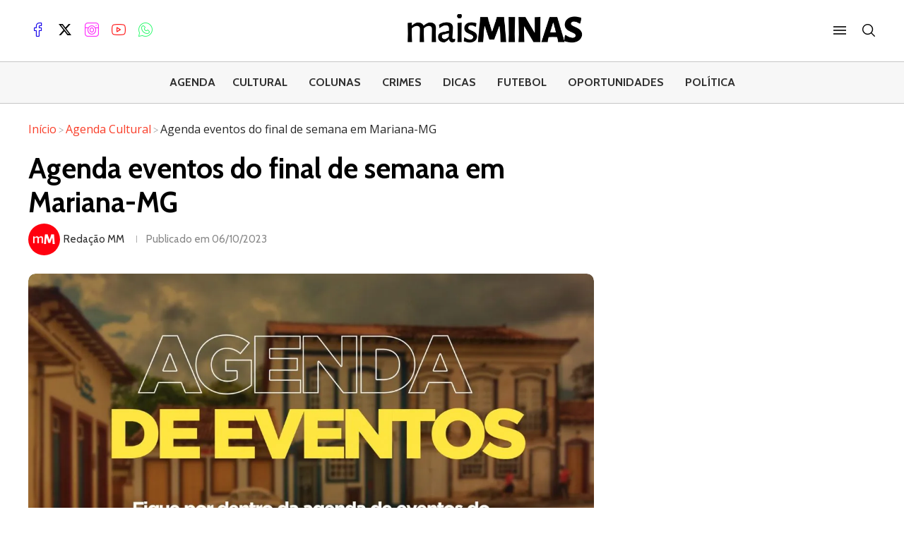

--- FILE ---
content_type: text/css
request_url: https://maisminas.ig.com.br/wp-content/uploads/elementor/css/post-300001.css
body_size: 1309
content:
.elementor-300001 .elementor-element.elementor-element-b45247b > .elementor-container > .elementor-column > .elementor-widget-wrap{align-content:center;align-items:center;}.elementor-300001 .elementor-element.elementor-element-b45247b:not(.elementor-motion-effects-element-type-background), .elementor-300001 .elementor-element.elementor-element-b45247b > .elementor-motion-effects-container > .elementor-motion-effects-layer{background-color:#FFFFFF;}.elementor-300001 .elementor-element.elementor-element-b45247b > .elementor-container{max-width:1200px;}.elementor-300001 .elementor-element.elementor-element-b45247b{border-style:solid;border-width:1px 0px 0px 0px;border-color:#BFBFBF;transition:background 0.3s, border 0.3s, border-radius 0.3s, box-shadow 0.3s;padding:15px 0px 15px 0px;}.elementor-300001 .elementor-element.elementor-element-b45247b > .elementor-background-overlay{transition:background 0.3s, border-radius 0.3s, opacity 0.3s;}.elementor-300001 .elementor-element.elementor-element-700688d7:not(.elementor-motion-effects-element-type-background) > .elementor-widget-wrap, .elementor-300001 .elementor-element.elementor-element-700688d7 > .elementor-widget-wrap > .elementor-motion-effects-container > .elementor-motion-effects-layer{background-color:#FFFFFF;}.elementor-300001 .elementor-element.elementor-element-700688d7 > .elementor-element-populated{border-style:solid;border-width:0px 1px 0px 0px;border-color:#AEAEAE;transition:background 0.3s, border 0.3s, border-radius 0.3s, box-shadow 0.3s;margin:15px 15px 15px 15px;--e-column-margin-right:15px;--e-column-margin-left:15px;padding:30px 30px 30px 30px;}.elementor-300001 .elementor-element.elementor-element-700688d7 > .elementor-element-populated, .elementor-300001 .elementor-element.elementor-element-700688d7 > .elementor-element-populated > .elementor-background-overlay, .elementor-300001 .elementor-element.elementor-element-700688d7 > .elementor-background-slideshow{border-radius:0px 1px 0px 0px;}.elementor-300001 .elementor-element.elementor-element-700688d7 > .elementor-element-populated > .elementor-background-overlay{transition:background 0.3s, border-radius 0.3s, opacity 0.3s;}.elementor-300001 .elementor-element.elementor-element-689c7f76{text-align:start;}.elementor-300001 .elementor-element.elementor-element-689c7f76 img{width:80%;}.elementor-300001 .elementor-element.elementor-element-7c3865e5{margin:0px 0px calc(var(--kit-widget-spacing, 0px) + 0px) 0px;--e-icon-list-icon-size:14px;--icon-vertical-offset:0px;}.elementor-300001 .elementor-element.elementor-element-7c3865e5 .elementor-icon-list-items:not(.elementor-inline-items) .elementor-icon-list-item:not(:last-child){padding-block-end:calc(15px/2);}.elementor-300001 .elementor-element.elementor-element-7c3865e5 .elementor-icon-list-items:not(.elementor-inline-items) .elementor-icon-list-item:not(:first-child){margin-block-start:calc(15px/2);}.elementor-300001 .elementor-element.elementor-element-7c3865e5 .elementor-icon-list-items.elementor-inline-items .elementor-icon-list-item{margin-inline:calc(15px/2);}.elementor-300001 .elementor-element.elementor-element-7c3865e5 .elementor-icon-list-items.elementor-inline-items{margin-inline:calc(-15px/2);}.elementor-300001 .elementor-element.elementor-element-7c3865e5 .elementor-icon-list-items.elementor-inline-items .elementor-icon-list-item:after{inset-inline-end:calc(-15px/2);}.elementor-300001 .elementor-element.elementor-element-7c3865e5 .elementor-icon-list-icon i{color:#0F5AFA;transition:color 0.3s;}.elementor-300001 .elementor-element.elementor-element-7c3865e5 .elementor-icon-list-icon svg{fill:#0F5AFA;transition:fill 0.3s;}.elementor-300001 .elementor-element.elementor-element-7c3865e5 .elementor-icon-list-item > .elementor-icon-list-text, .elementor-300001 .elementor-element.elementor-element-7c3865e5 .elementor-icon-list-item > a{font-family:"Open Sans", Sans-serif;font-size:14px;font-weight:400;}.elementor-300001 .elementor-element.elementor-element-7c3865e5 .elementor-icon-list-text{color:#111111;transition:color 0.3s;}.elementor-300001 .elementor-element.elementor-element-7f914809{--grid-template-columns:repeat(0, auto);text-align:left;margin:5px 0px calc(var(--kit-widget-spacing, 0px) + 0px) 0px;--icon-size:14px;--grid-column-gap:5px;--grid-row-gap:0px;}.elementor-300001 .elementor-element.elementor-element-2bcc1e40:not(.elementor-motion-effects-element-type-background) > .elementor-widget-wrap, .elementor-300001 .elementor-element.elementor-element-2bcc1e40 > .elementor-widget-wrap > .elementor-motion-effects-container > .elementor-motion-effects-layer{background-color:#FFFFFF;}.elementor-300001 .elementor-element.elementor-element-2bcc1e40 > .elementor-element-populated{border-style:solid;border-width:0px 1px 0px 0px;border-color:#AEAEAE;transition:background 0.3s, border 0.3s, border-radius 0.3s, box-shadow 0.3s;margin:15px 15px 15px 15px;--e-column-margin-right:15px;--e-column-margin-left:15px;padding:30px 30px 30px 30px;}.elementor-300001 .elementor-element.elementor-element-2bcc1e40 > .elementor-element-populated, .elementor-300001 .elementor-element.elementor-element-2bcc1e40 > .elementor-element-populated > .elementor-background-overlay, .elementor-300001 .elementor-element.elementor-element-2bcc1e40 > .elementor-background-slideshow{border-radius:0px 0px 0px 0px;}.elementor-300001 .elementor-element.elementor-element-2bcc1e40 > .elementor-element-populated > .elementor-background-overlay{transition:background 0.3s, border-radius 0.3s, opacity 0.3s;}.elementor-300001 .elementor-element.elementor-element-7549a81e > .elementor-widget-container{margin:0px 0px 0px 0px;}.elementor-300001 .elementor-element.elementor-element-7549a81e .penci-smalllist{--pcsl-hgap:20px;--pcsl-bgap:15px;--pcsl-between:15px;}.elementor-300001 .elementor-element.elementor-element-7549a81e .pcsl-inner .pcsl-iteminer{align-items:center;}.elementor-300001 .elementor-element.elementor-element-7549a81e .pcsl-inner .pcsl-thumb{width:40%;}.elementor-300001 .elementor-element.elementor-element-7549a81e .pcsl-imgpos-left .pcsl-content, .elementor-300001 .elementor-element.elementor-element-7549a81e .pcsl-imgpos-right .pcsl-content{width:calc( 100% - 40% );}.elementor-300001 .elementor-element.elementor-element-7549a81e .pcsl-imgpos-left.pcsl-hdate .pcsl-content, .elementor-300001 .elementor-element.elementor-element-7549a81e .pcsl-imgpos-right.pcsl-hdate .pcsl-content{width:calc( 100% - var(--pcsl-dwidth) - 40% );}.elementor-300001 .elementor-element.elementor-element-7549a81e .penci-homepage-title{margin-bottom:20px;}.elementor-300001 .elementor-element.elementor-element-7549a81e .pcsl-content .pcsl-title a:hover{color:#0F5AFA;}.elementor-300001 .elementor-element.elementor-element-7549a81e .pcsl-content .pcsl-title{font-family:"Cabin", Sans-serif;font-size:16px;}.elementor-300001 .elementor-element.elementor-element-7549a81e .grid-post-box-meta span{color:#AAAAAA;}.elementor-300001 .elementor-element.elementor-element-7549a81e .grid-post-box-meta{font-size:13px;}.elementor-300001 .elementor-element.elementor-element-7549a81e .penci-homepage-title.style-21 .inner-arrow span,.elementor-300001 .elementor-element.elementor-element-7549a81e .penci-homepage-title.style-22 .inner-arrow span,.elementor-300001 .elementor-element.elementor-element-7549a81e .penci-homepage-title.style-23 .inner-arrow span,.elementor-300001 .elementor-element.elementor-element-7549a81e .penci-homepage-title.style-24 .inner-arrow span,.elementor-300001 .elementor-element.elementor-element-7549a81e .penci-homepage-title.style-28{--pcheading-cl:#111111;}.elementor-300001 .elementor-element.elementor-element-7549a81e .penci-border-arrow .inner-arrow{color:#111111;font-family:"Cabin", Sans-serif;font-size:18px;}.elementor-300001 .elementor-element.elementor-element-7549a81e .penci-border-arrow .inner-arrow a{color:#111111;}.elementor-300001 .elementor-element.elementor-element-7549a81e .home-pupular-posts-title, .elementor-300001 .elementor-element.elementor-element-7549a81e .home-pupular-posts-title a, .penci-homepage-title.style-25 .inner-arrow > span{color:#111111;}.elementor-300001 .elementor-element.elementor-element-21bde689:not(.elementor-motion-effects-element-type-background) > .elementor-widget-wrap, .elementor-300001 .elementor-element.elementor-element-21bde689 > .elementor-widget-wrap > .elementor-motion-effects-container > .elementor-motion-effects-layer{background-color:#FFFFFF;}.elementor-300001 .elementor-element.elementor-element-21bde689 > .elementor-element-populated, .elementor-300001 .elementor-element.elementor-element-21bde689 > .elementor-element-populated > .elementor-background-overlay, .elementor-300001 .elementor-element.elementor-element-21bde689 > .elementor-background-slideshow{border-radius:0px 0px 0px 0px;}.elementor-300001 .elementor-element.elementor-element-21bde689 > .elementor-element-populated{transition:background 0.3s, border 0.3s, border-radius 0.3s, box-shadow 0.3s;margin:15px 15px 15px 15px;--e-column-margin-right:15px;--e-column-margin-left:15px;padding:30px 30px 30px 30px;}.elementor-300001 .elementor-element.elementor-element-21bde689 > .elementor-element-populated > .elementor-background-overlay{transition:background 0.3s, border-radius 0.3s, opacity 0.3s;}.elementor-300001 .elementor-element.elementor-element-6e5c59cb > .elementor-container > .elementor-column > .elementor-widget-wrap{align-content:center;align-items:center;}.elementor-300001 .elementor-element.elementor-element-6e5c59cb:not(.elementor-motion-effects-element-type-background), .elementor-300001 .elementor-element.elementor-element-6e5c59cb > .elementor-motion-effects-container > .elementor-motion-effects-layer{background-color:#FFFFFF;}.elementor-300001 .elementor-element.elementor-element-6e5c59cb > .elementor-container{max-width:1200px;}.elementor-300001 .elementor-element.elementor-element-6e5c59cb{transition:background 0.3s, border 0.3s, border-radius 0.3s, box-shadow 0.3s;padding:0px 0px 0px 0px;}.elementor-300001 .elementor-element.elementor-element-6e5c59cb > .elementor-background-overlay{transition:background 0.3s, border-radius 0.3s, opacity 0.3s;}.elementor-300001 .elementor-element.elementor-element-41d5003c{color:#111111;}.elementor-300001 .elementor-element.elementor-element-41d5003c .penci-block_content .elementor-text-editor, .elementor-300001 .elementor-element.elementor-element-41d5003c .penci-block_content .elementor-text-editor p, .elementor-300001 .elementor-element.elementor-element-41d5003c .penci-block_content .elementor-text-editor a{font-family:"Open Sans", Sans-serif;font-size:15px;}.elementor-300001 .elementor-element.elementor-element-54182c2e > .elementor-widget-container{margin:05px 0px 0px 0px;}.elementor-300001 .elementor-element.elementor-element-54182c2e .pcfooter-navmenu .pcfoot-navmenu{text-align:right;}.elementor-300001 .elementor-element.elementor-element-54182c2e .pcfooter-navmenu li a{font-family:"Cabin", Sans-serif;font-size:16px;color:#111111;}.elementor-300001 .elementor-element.elementor-element-54182c2e .pcfooter-navmenu li a:hover, .elementor-300001 .elementor-element.elementor-element-54182c2e .pcfooter-navmenu li.current-menu-item a{color:#0F5AFA;}.elementor-300001 .elementor-element.elementor-element-54182c2e .pcfoot-navmenu > li:after{border-color:#DEDEDE;}.elementor-300001 .elementor-element.elementor-element-54182c2e .pcfnm-sepa-circle .pcfoot-navmenu > li:after{background-color:#DEDEDE;}@media(min-width:768px){.elementor-300001 .elementor-element.elementor-element-13f42540{width:40%;}.elementor-300001 .elementor-element.elementor-element-5adb73af{width:60%;}}@media(max-width:1024px){.elementor-300001 .elementor-element.elementor-element-b45247b{padding:20px 0px 20px 0px;}.elementor-300001 .elementor-element.elementor-element-700688d7 > .elementor-element-populated{margin:0px 10px 20px 20px;--e-column-margin-right:10px;--e-column-margin-left:20px;}.elementor-300001 .elementor-element.elementor-element-2bcc1e40 > .elementor-element-populated{margin:0px 20px 20px 10px;--e-column-margin-right:20px;--e-column-margin-left:10px;}.elementor-300001 .elementor-element.elementor-element-21bde689 > .elementor-element-populated{margin:0px 20px 0px 20px;--e-column-margin-right:20px;--e-column-margin-left:20px;}.elementor-300001 .elementor-element.elementor-element-41d5003c .elementor-text-editor{text-align:center;}.elementor-300001 .elementor-element.elementor-element-5adb73af > .elementor-element-populated{padding:0px 10px 12px 10px;}.elementor-300001 .elementor-element.elementor-element-54182c2e .pcfooter-navmenu .pcfoot-navmenu{text-align:center;}}@media(max-width:767px){.elementor-300001 .elementor-element.elementor-element-b45247b{padding:20px 0px 20px 0px;}.elementor-300001 .elementor-element.elementor-element-700688d7 > .elementor-element-populated{margin:0px 20px 20px 20px;--e-column-margin-right:20px;--e-column-margin-left:20px;padding:20px 20px 20px 20px;}.elementor-300001 .elementor-element.elementor-element-689c7f76 img{width:60%;}.elementor-300001 .elementor-element.elementor-element-2bcc1e40 > .elementor-element-populated{margin:0px 20px 20px 20px;--e-column-margin-right:20px;--e-column-margin-left:20px;padding:20px 20px 20px 20px;}.elementor-300001 .elementor-element.elementor-element-21bde689 > .elementor-element-populated{padding:20px 20px 20px 20px;}.elementor-300001 .elementor-element.elementor-element-6e5c59cb{padding:10px 0px 10px 0px;}}@media(max-width:1024px) and (min-width:768px){.elementor-300001 .elementor-element.elementor-element-700688d7{width:50%;}.elementor-300001 .elementor-element.elementor-element-2bcc1e40{width:50%;}.elementor-300001 .elementor-element.elementor-element-21bde689{width:100%;}.elementor-300001 .elementor-element.elementor-element-13f42540{width:100%;}.elementor-300001 .elementor-element.elementor-element-5adb73af{width:100%;}}

--- FILE ---
content_type: application/javascript; charset=UTF-8
request_url: https://maisminas.ig.com.br/cdn-cgi/challenge-platform/h/g/scripts/jsd/fc21b7e0d793/main.js?
body_size: 4718
content:
window._cf_chl_opt={oPNF3:'g'};~function(y4,d,M,o,a,R,G,O,Z){y4=Y,function(m,X,yf,y3,I,T){for(yf={m:542,X:451,I:506,T:468,J:456,n:495,F:555,N:547,j:449,S:490,H:522,A:487},y3=Y,I=m();!![];)try{if(T=parseInt(y3(yf.m))/1*(-parseInt(y3(yf.X))/2)+parseInt(y3(yf.I))/3+-parseInt(y3(yf.T))/4*(parseInt(y3(yf.J))/5)+-parseInt(y3(yf.n))/6+-parseInt(y3(yf.F))/7*(-parseInt(y3(yf.N))/8)+parseInt(y3(yf.j))/9*(parseInt(y3(yf.S))/10)+-parseInt(y3(yf.H))/11*(parseInt(y3(yf.A))/12),X===T)break;else I.push(I.shift())}catch(J){I.push(I.shift())}}(y,541398),d=this||self,M=d[y4(549)],o=function(yL,ys,yD,yZ,yO,yx,y5,X,I,T){return yL={m:513,X:480},ys={m:494,X:494,I:516,T:494,J:443,n:515,F:516,N:515},yD={m:465},yZ={m:472},yO={m:465,X:515,I:499,T:474,J:489,n:474,F:489,N:472,j:516,S:472,H:516,A:516,W:472,P:494,i:494,g:472,v:472,l:516,C:516,B:472,e:516,K:443},yx={m:507,X:515},y5=y4,X=String[y5(yL.m)],I={'h':function(J){return null==J?'':I.g(J,6,function(n,y6){return y6=Y,y6(yx.m)[y6(yx.X)](n)})},'g':function(J,F,N,y7,j,S,H,A,W,P,i,C,B,K,Q,y0,y1,y2){if(y7=y5,J==null)return'';for(S={},H={},A='',W=2,P=3,i=2,C=[],B=0,K=0,Q=0;Q<J[y7(yO.m)];Q+=1)if(y0=J[y7(yO.X)](Q),Object[y7(yO.I)][y7(yO.T)][y7(yO.J)](S,y0)||(S[y0]=P++,H[y0]=!0),y1=A+y0,Object[y7(yO.I)][y7(yO.n)][y7(yO.J)](S,y1))A=y1;else{if(Object[y7(yO.I)][y7(yO.T)][y7(yO.F)](H,A)){if(256>A[y7(yO.N)](0)){for(j=0;j<i;B<<=1,F-1==K?(K=0,C[y7(yO.j)](N(B)),B=0):K++,j++);for(y2=A[y7(yO.S)](0),j=0;8>j;B=B<<1|1.73&y2,F-1==K?(K=0,C[y7(yO.H)](N(B)),B=0):K++,y2>>=1,j++);}else{for(y2=1,j=0;j<i;B=B<<1.91|y2,K==F-1?(K=0,C[y7(yO.A)](N(B)),B=0):K++,y2=0,j++);for(y2=A[y7(yO.W)](0),j=0;16>j;B=y2&1|B<<1,K==F-1?(K=0,C[y7(yO.A)](N(B)),B=0):K++,y2>>=1,j++);}W--,W==0&&(W=Math[y7(yO.P)](2,i),i++),delete H[A]}else for(y2=S[A],j=0;j<i;B=y2&1|B<<1,K==F-1?(K=0,C[y7(yO.H)](N(B)),B=0):K++,y2>>=1,j++);A=(W--,0==W&&(W=Math[y7(yO.i)](2,i),i++),S[y1]=P++,String(y0))}if(''!==A){if(Object[y7(yO.I)][y7(yO.n)][y7(yO.J)](H,A)){if(256>A[y7(yO.g)](0)){for(j=0;j<i;B<<=1,K==F-1?(K=0,C[y7(yO.H)](N(B)),B=0):K++,j++);for(y2=A[y7(yO.v)](0),j=0;8>j;B=B<<1.31|1&y2,K==F-1?(K=0,C[y7(yO.l)](N(B)),B=0):K++,y2>>=1,j++);}else{for(y2=1,j=0;j<i;B=B<<1.8|y2,K==F-1?(K=0,C[y7(yO.C)](N(B)),B=0):K++,y2=0,j++);for(y2=A[y7(yO.B)](0),j=0;16>j;B=1&y2|B<<1.92,K==F-1?(K=0,C[y7(yO.e)](N(B)),B=0):K++,y2>>=1,j++);}W--,W==0&&(W=Math[y7(yO.i)](2,i),i++),delete H[A]}else for(y2=S[A],j=0;j<i;B=B<<1.62|1&y2,K==F-1?(K=0,C[y7(yO.H)](N(B)),B=0):K++,y2>>=1,j++);W--,W==0&&i++}for(y2=2,j=0;j<i;B=B<<1|y2&1.3,K==F-1?(K=0,C[y7(yO.e)](N(B)),B=0):K++,y2>>=1,j++);for(;;)if(B<<=1,K==F-1){C[y7(yO.H)](N(B));break}else K++;return C[y7(yO.K)]('')},'j':function(J,y8){return y8=y5,null==J?'':''==J?null:I.i(J[y8(yD.m)],32768,function(n,y9){return y9=y8,J[y9(yZ.m)](n)})},'i':function(J,F,N,yy,j,S,H,A,W,P,i,C,B,K,Q,y0,y2,y1){for(yy=y5,j=[],S=4,H=4,A=3,W=[],C=N(0),B=F,K=1,P=0;3>P;j[P]=P,P+=1);for(Q=0,y0=Math[yy(ys.m)](2,2),i=1;i!=y0;y1=B&C,B>>=1,0==B&&(B=F,C=N(K++)),Q|=(0<y1?1:0)*i,i<<=1);switch(Q){case 0:for(Q=0,y0=Math[yy(ys.m)](2,8),i=1;i!=y0;y1=B&C,B>>=1,B==0&&(B=F,C=N(K++)),Q|=i*(0<y1?1:0),i<<=1);y2=X(Q);break;case 1:for(Q=0,y0=Math[yy(ys.X)](2,16),i=1;i!=y0;y1=B&C,B>>=1,B==0&&(B=F,C=N(K++)),Q|=(0<y1?1:0)*i,i<<=1);y2=X(Q);break;case 2:return''}for(P=j[3]=y2,W[yy(ys.I)](y2);;){if(K>J)return'';for(Q=0,y0=Math[yy(ys.m)](2,A),i=1;y0!=i;y1=C&B,B>>=1,B==0&&(B=F,C=N(K++)),Q|=(0<y1?1:0)*i,i<<=1);switch(y2=Q){case 0:for(Q=0,y0=Math[yy(ys.X)](2,8),i=1;i!=y0;y1=B&C,B>>=1,0==B&&(B=F,C=N(K++)),Q|=i*(0<y1?1:0),i<<=1);j[H++]=X(Q),y2=H-1,S--;break;case 1:for(Q=0,y0=Math[yy(ys.T)](2,16),i=1;i!=y0;y1=B&C,B>>=1,0==B&&(B=F,C=N(K++)),Q|=i*(0<y1?1:0),i<<=1);j[H++]=X(Q),y2=H-1,S--;break;case 2:return W[yy(ys.J)]('')}if(S==0&&(S=Math[yy(ys.X)](2,A),A++),j[y2])y2=j[y2];else if(H===y2)y2=P+P[yy(ys.n)](0);else return null;W[yy(ys.F)](y2),j[H++]=P+y2[yy(ys.N)](0),S--,P=y2,0==S&&(S=Math[yy(ys.m)](2,A),A++)}}},T={},T[y5(yL.X)]=I.h,T}(),a=c(),R={},R[y4(517)]='o',R[y4(558)]='s',R[y4(452)]='u',R[y4(540)]='z',R[y4(536)]='n',R[y4(551)]='I',R[y4(458)]='b',G=R,d[y4(498)]=function(X,I,T,J,yl,yv,yg,yb,N,j,S,H,A,W){if(yl={m:552,X:496,I:509,T:552,J:496,n:466,F:510,N:526,j:511,S:527,H:465,A:453,W:512},yv={m:560,X:465,I:482},yg={m:499,X:474,I:489,T:516},yb=y4,null===I||I===void 0)return J;for(N=h(I),X[yb(yl.m)][yb(yl.X)]&&(N=N[yb(yl.I)](X[yb(yl.T)][yb(yl.J)](I))),N=X[yb(yl.n)][yb(yl.F)]&&X[yb(yl.N)]?X[yb(yl.n)][yb(yl.F)](new X[(yb(yl.N))](N)):function(P,yp,i){for(yp=yb,P[yp(yv.m)](),i=0;i<P[yp(yv.X)];P[i]===P[i+1]?P[yp(yv.I)](i+1,1):i+=1);return P}(N),j='nAsAaAb'.split('A'),j=j[yb(yl.j)][yb(yl.S)](j),S=0;S<N[yb(yl.H)];H=N[S],A=x(X,I,H),j(A)?(W='s'===A&&!X[yb(yl.A)](I[H]),yb(yl.W)===T+H?F(T+H,A):W||F(T+H,I[H])):F(T+H,A),S++);return J;function F(P,i,yz){yz=Y,Object[yz(yg.m)][yz(yg.X)][yz(yg.I)](J,i)||(J[i]=[]),J[i][yz(yg.T)](P)}},O=y4(478)[y4(454)](';'),Z=O[y4(511)][y4(527)](O),d[y4(523)]=function(m,X,yB,yc,I,T,J,n){for(yB={m:502,X:465,I:533,T:516,J:559},yc=y4,I=Object[yc(yB.m)](X),T=0;T<I[yc(yB.X)];T++)if(J=I[T],'f'===J&&(J='N'),m[J]){for(n=0;n<X[I[T]][yc(yB.X)];-1===m[J][yc(yB.I)](X[I[T]][n])&&(Z(X[I[T]][n])||m[J][yc(yB.T)]('o.'+X[I[T]][n])),n++);}else m[J]=X[I[T]][yc(yB.J)](function(F){return'o.'+F})},s();function f(m,X,yA,yo){return yA={m:475,X:475,I:499,T:467,J:489,n:533,F:554},yo=y4,X instanceof m[yo(yA.m)]&&0<m[yo(yA.X)][yo(yA.I)][yo(yA.T)][yo(yA.J)](X)[yo(yA.n)](yo(yA.F))}function s(Y2,Y1,yQ,yw,m,X,I,T,J){if(Y2={m:525,X:459,I:564,T:476,J:483,n:483,F:447,N:477,j:477},Y1={m:564,X:476,I:477},yQ={m:448},yw=y4,m=d[yw(Y2.m)],!m)return;if(!z())return;(X=![],I=m[yw(Y2.X)]===!![],T=function(yU,n){if(yU=yw,!X){if(X=!![],!z())return;n=D(),b(n.r,function(F){L(m,F)}),n.e&&U(yU(yQ.m),n.e)}},M[yw(Y2.I)]!==yw(Y2.T))?T():d[yw(Y2.J)]?M[yw(Y2.n)](yw(Y2.F),T):(J=M[yw(Y2.N)]||function(){},M[yw(Y2.j)]=function(yR){yR=yw,J(),M[yR(Y1.m)]!==yR(Y1.X)&&(M[yR(Y1.I)]=J,T())})}function c(yj,yd){return yj={m:534},yd=y4,crypto&&crypto[yd(yj.m)]?crypto[yd(yj.m)]():''}function y(Y4){return Y4='d.cookie,fromCharCode,event,charAt,push,object,timeout,contentWindow,onerror,random,143CNrBuN,oxFY5,iframe,__CF$cv$params,Set,bind,/invisible/jsd,createElement,open,/b/ov1/0.9855388596766953:1768108184:yqWd0gFY2YKekMoV3DpTl4QDvxWsNJfiArMugIV1SoA/,HnhLR9,indexOf,randomUUID,floor,number,getPrototypeOf,jsd,XMLHttpRequest,symbol,send,1QADXNV,display: none,contentDocument,ntYsJ1,error,1317128WjYDbu,riYFq1,document,navigator,bigint,Object,KljLg4,[native code],42JKhVtP,success,chctx,string,map,sort,style,tabIndex,ontimeout,readyState,UHTeq3,join,source,removeChild,location,DOMContentLoaded,error on cf_chl_props,2413431SZZMbA,_cf_chl_opt,391062cfrqnM,undefined,isNaN,split,/jsd/oneshot/fc21b7e0d793/0.9855388596766953:1768108184:yqWd0gFY2YKekMoV3DpTl4QDvxWsNJfiArMugIV1SoA/,496745wpsZyV,postMessage,boolean,api,/cdn-cgi/challenge-platform/h/,http-code:,oPNF3,now,href,length,Array,toString,20wNXCli,detail,GsWUx0,jCNy9,charCodeAt,stringify,hasOwnProperty,Function,loading,onreadystatechange,_cf_chl_opt;NaZoI3;Bshk0;IzgW1;qzjKa3;GBApq0;giyU9;KutOj0;QgiX4;Khftj4;Lfpaq4;zBhRN3;JSmY9;Ntxi4;oxFY5;TDAZ2;ldLC0,POST,LHgRnUbboLI,cloudflare-invisible,splice,addEventListener,syUs3,parent,onload,43836JZGOfG,xhr-error,call,10EYjjOO,status,sid,catch,pow,2244924DIwrQC,getOwnPropertyNames,function,Ntxi4,prototype,appendChild,log,keys,isArray,body,errorInfoObject,1197936QsWyhU,DZ$oxM6y1srzbImhXuYi95G4WOwKcBtEke-vV7P+3FnjlLRqNd2TA0JHpgfaQCUS8,clientInformation,concat,from,includes'.split(','),y=function(){return Y4},y()}function h(m,yi,yV,X){for(yi={m:509,X:502,I:537},yV=y4,X=[];m!==null;X=X[yV(yi.m)](Object[yV(yi.X)](m)),m=Object[yV(yi.I)](m));return X}function Y(u,m,t,X){return u=u-442,t=y(),X=t[u],X}function b(m,X,yN,yr,yF,yn,yt,I,T,J){yN={m:525,X:501,I:450,T:539,J:530,n:479,F:460,N:462,j:455,S:459,H:518,A:563,W:486,P:520,i:446,g:464,v:464,l:541,C:480,B:473},yr={m:488},yF={m:491,X:491,I:556,T:461,J:491},yn={m:518},yt=y4,I=d[yt(yN.m)],console[yt(yN.X)](d[yt(yN.I)]),T=new d[(yt(yN.T))](),T[yt(yN.J)](yt(yN.n),yt(yN.F)+d[yt(yN.I)][yt(yN.N)]+yt(yN.j)+I.r),I[yt(yN.S)]&&(T[yt(yN.H)]=5e3,T[yt(yN.A)]=function(yX){yX=yt,X(yX(yn.m))}),T[yt(yN.W)]=function(yI){yI=yt,T[yI(yF.m)]>=200&&T[yI(yF.X)]<300?X(yI(yF.I)):X(yI(yF.T)+T[yI(yF.J)])},T[yt(yN.P)]=function(yE){yE=yt,X(yE(yr.m))},J={'t':V(),'lhr':M[yt(yN.i)]&&M[yt(yN.i)][yt(yN.g)]?M[yt(yN.i)][yt(yN.v)]:'','api':I[yt(yN.S)]?!![]:![],'payload':m},T[yt(yN.l)](o[yt(yN.C)](JSON[yt(yN.B)](J)))}function V(yT,yu,m){return yT={m:525,X:535},yu=y4,m=d[yu(yT.m)],Math[yu(yT.X)](+atob(m.t))}function k(m,yq,yY){return yq={m:521},yY=y4,Math[yY(yq.m)]()<m}function x(m,X,I,yP,yk,T,J){yk=(yP={m:517,X:497,I:493,T:493,J:466,n:503,F:497},y4);try{T=X[I]}catch(n){return'i'}if(null==T)return void 0===T?'u':'x';if(yk(yP.m)==typeof T)try{if(yk(yP.X)==typeof T[yk(yP.I)])return T[yk(yP.T)](function(){}),'p'}catch(F){}return m[yk(yP.J)][yk(yP.n)](T)?'a':T===m[yk(yP.J)]?'C':T===!0?'T':T===!1?'F':(J=typeof T,yk(yP.F)==J?f(m,T)?'N':'f':G[J]||'?')}function z(yJ,ym,m,X,I){return yJ={m:535,X:463},ym=y4,m=3600,X=V(),I=Math[ym(yJ.m)](Date[ym(yJ.X)]()/1e3),I-X>m?![]:!![]}function L(I,T,Y3,yG,J,n){if(Y3={m:459,X:556,I:444,T:481,J:492,n:514,F:485,N:457,j:481,S:514,H:546,A:469,W:457},yG=y4,!I[yG(Y3.m)])return;T===yG(Y3.X)?(J={},J[yG(Y3.I)]=yG(Y3.T),J[yG(Y3.J)]=I.r,J[yG(Y3.n)]=yG(Y3.X),d[yG(Y3.F)][yG(Y3.N)](J,'*')):(n={},n[yG(Y3.I)]=yG(Y3.j),n[yG(Y3.J)]=I.r,n[yG(Y3.S)]=yG(Y3.H),n[yG(Y3.A)]=T,d[yG(Y3.F)][yG(Y3.W)](n,'*'))}function D(ye,ya,I,T,J,n,F){ya=(ye={m:529,X:524,I:561,T:543,J:562,n:504,F:500,N:519,j:508,S:550,H:544,A:445},y4);try{return I=M[ya(ye.m)](ya(ye.X)),I[ya(ye.I)]=ya(ye.T),I[ya(ye.J)]='-1',M[ya(ye.n)][ya(ye.F)](I),T=I[ya(ye.N)],J={},J=Ntxi4(T,T,'',J),J=Ntxi4(T,T[ya(ye.j)]||T[ya(ye.S)],'n.',J),J=Ntxi4(T,I[ya(ye.H)],'d.',J),M[ya(ye.n)][ya(ye.A)](I),n={},n.r=J,n.e=null,n}catch(N){return F={},F.r={},F.e=N,F}}function U(T,J,yH,yM,n,F,N,j,S,H,A,W){if(yH={m:471,X:470,I:525,T:460,J:450,n:462,F:531,N:528,j:539,S:530,H:479,A:518,W:563,P:553,i:553,g:484,v:450,l:484,C:532,B:532,e:442,K:450,Q:548,y0:545,y1:505,y2:557,yA:444,yW:538,yP:541,yi:480},yM=y4,!k(0))return![];F=(n={},n[yM(yH.m)]=T,n[yM(yH.X)]=J,n);try{N=d[yM(yH.I)],j=yM(yH.T)+d[yM(yH.J)][yM(yH.n)]+yM(yH.F)+N.r+yM(yH.N),S=new d[(yM(yH.j))](),S[yM(yH.S)](yM(yH.H),j),S[yM(yH.A)]=2500,S[yM(yH.W)]=function(){},H={},H[yM(yH.P)]=d[yM(yH.J)][yM(yH.i)],H[yM(yH.g)]=d[yM(yH.v)][yM(yH.l)],H[yM(yH.C)]=d[yM(yH.v)][yM(yH.B)],H[yM(yH.e)]=d[yM(yH.K)][yM(yH.Q)],H[yM(yH.y0)]=a,A=H,W={},W[yM(yH.y1)]=F,W[yM(yH.y2)]=A,W[yM(yH.yA)]=yM(yH.yW),S[yM(yH.yP)](o[yM(yH.yi)](W))}catch(P){}}}()